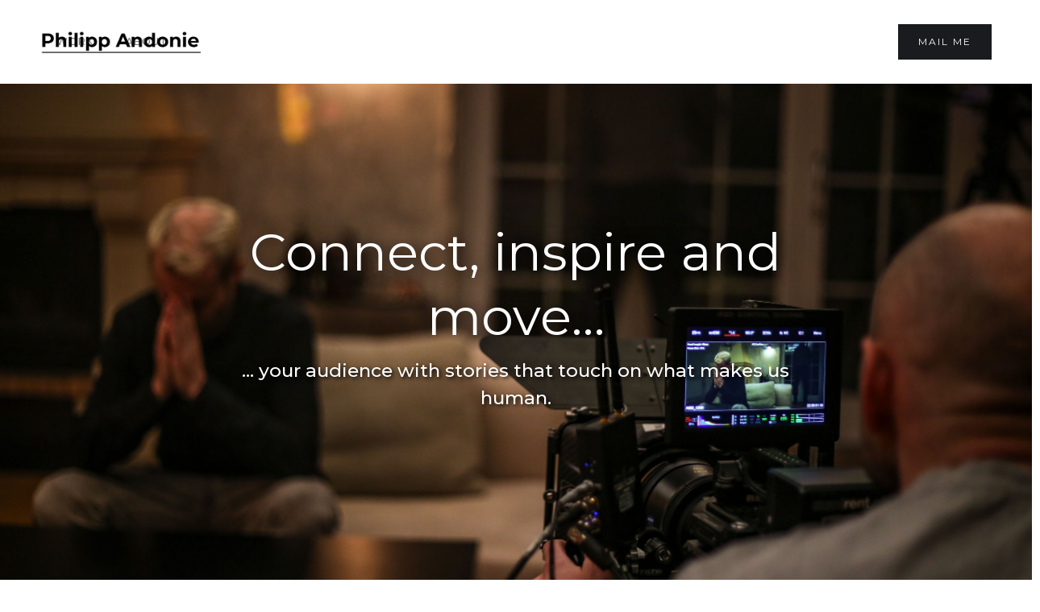

--- FILE ---
content_type: text/html
request_url: https://www.philippandonie.com/
body_size: 2713
content:
<!DOCTYPE html><!-- Last Published: Fri Apr 04 2025 07:50:36 GMT+0000 (Coordinated Universal Time) --><html data-wf-domain="www.philippandonie.com" data-wf-page="60e2d83ee80d80ff3ab35a37" data-wf-site="60e2d83ee80d80b485b35a31" lang="en"><head><meta charset="utf-8"/><title>Philipp Andonie - Film Producer and Director</title><meta content="You have reached the one-stop-shop of storytelling. Connect, inspire and move your audience with stories that touch on what makes us human." name="description"/><meta content="Business - Webflow HTML website template" property="og:title"/><meta content="https://cdn.prod.website-files.com/5c6eb5400253230156de2bd6/5cdc268dd7274d5c05c6009a_Business%20SEO.jpg" property="og:image"/><meta content="Business - Webflow HTML website template" property="twitter:title"/><meta content="https://cdn.prod.website-files.com/5c6eb5400253230156de2bd6/5cdc268dd7274d5c05c6009a_Business%20SEO.jpg" property="twitter:image"/><meta content="width=device-width, initial-scale=1" name="viewport"/><link href="https://cdn.prod.website-files.com/60e2d83ee80d80b485b35a31/css/philippandonie.webflow.5f524440b.min.css" rel="stylesheet" type="text/css"/><link href="https://fonts.googleapis.com" rel="preconnect"/><link href="https://fonts.gstatic.com" rel="preconnect" crossorigin="anonymous"/><script src="https://ajax.googleapis.com/ajax/libs/webfont/1.6.26/webfont.js" type="text/javascript"></script><script type="text/javascript">WebFont.load({  google: {    families: ["Montserrat:100,100italic,200,200italic,300,300italic,400,400italic,500,500italic,600,600italic,700,700italic,800,800italic,900,900italic"]  }});</script><script type="text/javascript">!function(o,c){var n=c.documentElement,t=" w-mod-";n.className+=t+"js",("ontouchstart"in o||o.DocumentTouch&&c instanceof DocumentTouch)&&(n.className+=t+"touch")}(window,document);</script><link href="https://cdn.prod.website-files.com/60e2d83ee80d80b485b35a31/61484500455df78aff6c0c18_Homepage%20Thumbnail%20kl-01-01.png" rel="shortcut icon" type="image/x-icon"/><link href="https://cdn.prod.website-files.com/60e2d83ee80d80b485b35a31/6148462b6272031d7c69b6c7_Homepage%20Thumbnail%20gr.png" rel="apple-touch-icon"/><script src="https://www.google.com/recaptcha/api.js" type="text/javascript"></script><!-- Google tag (gtag.js) -->
<script async src="https://www.googletagmanager.com/gtag/js?id=G-3CD2J8GDXE"></script>
<script>
  window.dataLayer = window.dataLayer || [];
  function gtag(){dataLayer.push(arguments);}
  gtag('js', new Date());

  gtag('config', 'G-3CD2J8GDXE');
</script></head><body><div data-collapse="medium" data-animation="default" data-duration="400" data-easing="ease" data-easing2="ease" role="banner" class="navigation w-nav"><div class="navigation-wrap"><a href="/" aria-current="page" class="logo-link w-nav-brand w--current"><img src="https://cdn.prod.website-files.com/60e2d83ee80d80b485b35a31/611d116d5a35b564f254cf78_Philipp%20Andonie%20-%20creativeDirector.png" width="200" sizes="(max-width: 479px) 83vw, 200px" srcset="https://cdn.prod.website-files.com/60e2d83ee80d80b485b35a31/611d116d5a35b564f254cf78_Philipp%20Andonie%20-%20creativeDirector-p-500.png 500w, https://cdn.prod.website-files.com/60e2d83ee80d80b485b35a31/611d116d5a35b564f254cf78_Philipp%20Andonie%20-%20creativeDirector.png 750w" alt="" class="logo-image"/></a><div class="menu"><nav role="navigation" class="navigation-items w-nav-menu"><a href="/work" class="navigation-item w-nav-link">Work</a><a href="/about" class="navigation-item w-nav-link">About</a></nav><div class="menu-button w-nav-button"><img src="https://cdn.prod.website-files.com/60e2d83ee80d80b485b35a31/60e2d83ee80d8036b0b35a56_menu-icon.png" width="22" alt="" class="menu-icon"/></div></div><a href="mailto:hello@philippandonie.com" class="button cc-contact-us w-inline-block"><div>mail me</div></a></div></div><div class="section cc-store-home-wrap"><div class="intro-header home"><div class="intro-content cc-homepage"><div class="intro-text"><div class="heading-jumbo home">Connect, inspire and move…</div><div class="paragraph-bigger cc-bigger-white-light home">… your audience with stories that touch on what makes us human.<br/></div></div></div></div></div><div class="section cc-store-home-wrap"><div class="container"><div class="motto-wrap"></div><div class="divider"></div><div class="home-content-wrap"><div class="w-layout-grid about-grid"><div id="w-node-ae0b891a-aad4-ef06-2f16-66819a2910c7-3ab35a37"><div class="home-section-wrap"><div class="label cc-light">Meet your guide</div><h2 class="section-heading">Hi, I&#x27;m Philipp</h2><p class="paragraph-light">Me in a nutshell… or in a couple of sentences, at least. A short introduction to myself.</p></div><a href="/about" class="button w-inline-block"><div>Learn More</div></a></div><img src="https://cdn.prod.website-files.com/60e2d83ee80d80b485b35a31/61233c52a92f4640e9178972_Peak.jpg" id="w-node-ae0b891a-aad4-ef06-2f16-66819a2910d2-3ab35a37" alt="Philipp peaking into the frame in front of a black board ussed for story boarding"/></div><div class="w-layout-grid about-grid cc-about-2"><div id="w-node-ae0b891a-aad4-ef06-2f16-66819a2910d4-3ab35a37"><div class="home-section-wrap"><div class="label cc-light">the journey so far</div><h2 class="section-heading">Work</h2><p class="paragraph-light">Some of the projects I have been able to realize for a wide variety of customers, competitions, and myself. Check it out!</p></div><a href="/work" class="button w-inline-block"><div>Learn More</div></a></div><img src="https://cdn.prod.website-files.com/60e2d83ee80d80b485b35a31/61233b8a4255e98155d549ab_ricoter%20dreh.jpg" id="w-node-ae0b891a-aad4-ef06-2f16-66819a2910df-3ab35a37" alt="Philipp behind the camera observing the set dresser prepping the next shot" class="image"/></div></div></div></div><div class="section cc-cta"><div class="container"><div class="cta-wrap"><div><div class="cta-text"><div class="heading-jumbo-small">Tell me about your story<br/></div><div class="paragraph-bigger cc-bigger-light">I would love to hear about your project. Let&#x27;s create something great!<br/></div></div><a href="mailto:hello@philippandonie.com" class="button cc-jumbo-button w-inline-block"><div>write me now</div></a></div></div></div></div><div class="section"><div class="container"><div class="footer-wrap"><div class="w-layout-grid grid-4"><a href="https://www.facebook.com/philipp.andonie" target="_blank" class="link-block w-inline-block"><img src="https://cdn.prod.website-files.com/60e2d83ee80d80b485b35a31/612377f229e384381fd6cfc3_SM%20facebook.png" loading="lazy" sizes="(max-width: 4167px) 100vw, 4167px" srcset="https://cdn.prod.website-files.com/60e2d83ee80d80b485b35a31/612377f229e384381fd6cfc3_SM%20facebook-p-500.png 500w, https://cdn.prod.website-files.com/60e2d83ee80d80b485b35a31/612377f229e384381fd6cfc3_SM%20facebook-p-800.png 800w, https://cdn.prod.website-files.com/60e2d83ee80d80b485b35a31/612377f229e384381fd6cfc3_SM%20facebook-p-1080.png 1080w, https://cdn.prod.website-files.com/60e2d83ee80d80b485b35a31/612377f229e384381fd6cfc3_SM%20facebook-p-1600.png 1600w, https://cdn.prod.website-files.com/60e2d83ee80d80b485b35a31/612377f229e384381fd6cfc3_SM%20facebook-p-2000.png 2000w, https://cdn.prod.website-files.com/60e2d83ee80d80b485b35a31/612377f229e384381fd6cfc3_SM%20facebook-p-2600.png 2600w, https://cdn.prod.website-files.com/60e2d83ee80d80b485b35a31/612377f229e384381fd6cfc3_SM%20facebook-p-3200.png 3200w, https://cdn.prod.website-files.com/60e2d83ee80d80b485b35a31/612377f229e384381fd6cfc3_SM%20facebook.png 4167w" alt="Facebook Link"/></a><a href="https://www.linkedin.com/in/philippandonie" target="_blank" class="link-block-2 w-inline-block"><img src="https://cdn.prod.website-files.com/60e2d83ee80d80b485b35a31/612377f3b500ae5db6a0f78a_SM%20linkedin.png" loading="lazy" sizes="(max-width: 4167px) 100vw, 4167px" srcset="https://cdn.prod.website-files.com/60e2d83ee80d80b485b35a31/612377f3b500ae5db6a0f78a_SM%20linkedin-p-500.png 500w, https://cdn.prod.website-files.com/60e2d83ee80d80b485b35a31/612377f3b500ae5db6a0f78a_SM%20linkedin-p-800.png 800w, https://cdn.prod.website-files.com/60e2d83ee80d80b485b35a31/612377f3b500ae5db6a0f78a_SM%20linkedin-p-1080.png 1080w, https://cdn.prod.website-files.com/60e2d83ee80d80b485b35a31/612377f3b500ae5db6a0f78a_SM%20linkedin-p-1600.png 1600w, https://cdn.prod.website-files.com/60e2d83ee80d80b485b35a31/612377f3b500ae5db6a0f78a_SM%20linkedin-p-2000.png 2000w, https://cdn.prod.website-files.com/60e2d83ee80d80b485b35a31/612377f3b500ae5db6a0f78a_SM%20linkedin-p-2600.png 2600w, https://cdn.prod.website-files.com/60e2d83ee80d80b485b35a31/612377f3b500ae5db6a0f78a_SM%20linkedin-p-3200.png 3200w, https://cdn.prod.website-files.com/60e2d83ee80d80b485b35a31/612377f3b500ae5db6a0f78a_SM%20linkedin.png 4167w" alt="LinkedIn Logo"/></a><a href="https://www.instagram.com/panda_onetwo/" target="_blank" class="link-block-3 w-inline-block"><img src="https://cdn.prod.website-files.com/60e2d83ee80d80b485b35a31/612377f31fbb647bbd36ad22_SM%20instagram.png" loading="lazy" sizes="(max-width: 4167px) 100vw, 4167px" srcset="https://cdn.prod.website-files.com/60e2d83ee80d80b485b35a31/612377f31fbb647bbd36ad22_SM%20instagram-p-500.png 500w, https://cdn.prod.website-files.com/60e2d83ee80d80b485b35a31/612377f31fbb647bbd36ad22_SM%20instagram-p-800.png 800w, https://cdn.prod.website-files.com/60e2d83ee80d80b485b35a31/612377f31fbb647bbd36ad22_SM%20instagram-p-1080.png 1080w, https://cdn.prod.website-files.com/60e2d83ee80d80b485b35a31/612377f31fbb647bbd36ad22_SM%20instagram-p-1600.png 1600w, https://cdn.prod.website-files.com/60e2d83ee80d80b485b35a31/612377f31fbb647bbd36ad22_SM%20instagram-p-2000.png 2000w, https://cdn.prod.website-files.com/60e2d83ee80d80b485b35a31/612377f31fbb647bbd36ad22_SM%20instagram-p-2600.png 2600w, https://cdn.prod.website-files.com/60e2d83ee80d80b485b35a31/612377f31fbb647bbd36ad22_SM%20instagram-p-3200.png 3200w, https://cdn.prod.website-files.com/60e2d83ee80d80b485b35a31/612377f31fbb647bbd36ad22_SM%20instagram.png 4167w" alt="Instagram Logo"/></a></div></div></div></div><script src="https://d3e54v103j8qbb.cloudfront.net/js/jquery-3.5.1.min.dc5e7f18c8.js?site=60e2d83ee80d80b485b35a31" type="text/javascript" integrity="sha256-9/aliU8dGd2tb6OSsuzixeV4y/faTqgFtohetphbbj0=" crossorigin="anonymous"></script><script src="https://cdn.prod.website-files.com/60e2d83ee80d80b485b35a31/js/webflow.schunk.02e5214ae639960c.js" type="text/javascript"></script><script src="https://cdn.prod.website-files.com/60e2d83ee80d80b485b35a31/js/webflow.a9ba356d.3692a7cf7955e435.js" type="text/javascript"></script></body></html>